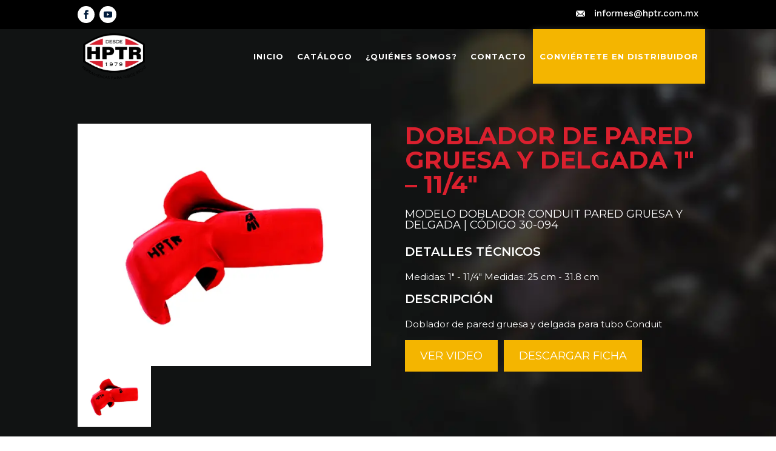

--- FILE ---
content_type: text/css
request_url: https://hptr.com.mx/wp-content/et-cache/1343/et-divi-dynamic-tb-8-tb-1417-tb-1418-1343-late.css?ver=1732921590
body_size: 618
content:
@font-face{font-family:ETmodules;font-display:block;src:url(//hptr.com.mx/wp-content/themes/Divi/core/admin/fonts/modules/social/modules.eot);src:url(//hptr.com.mx/wp-content/themes/Divi/core/admin/fonts/modules/social/modules.eot?#iefix) format("embedded-opentype"),url(//hptr.com.mx/wp-content/themes/Divi/core/admin/fonts/modules/social/modules.woff) format("woff"),url(//hptr.com.mx/wp-content/themes/Divi/core/admin/fonts/modules/social/modules.ttf) format("truetype"),url(//hptr.com.mx/wp-content/themes/Divi/core/admin/fonts/modules/social/modules.svg#ETmodules) format("svg");font-weight:400;font-style:normal}

--- FILE ---
content_type: text/css
request_url: https://hptr.com.mx/wp-content/et-cache/global/et-divi-customizer-global.min.css?ver=1732609194
body_size: 10984
content:
body,.et_pb_column_1_2 .et_quote_content blockquote cite,.et_pb_column_1_2 .et_link_content a.et_link_main_url,.et_pb_column_1_3 .et_quote_content blockquote cite,.et_pb_column_3_8 .et_quote_content blockquote cite,.et_pb_column_1_4 .et_quote_content blockquote cite,.et_pb_blog_grid .et_quote_content blockquote cite,.et_pb_column_1_3 .et_link_content a.et_link_main_url,.et_pb_column_3_8 .et_link_content a.et_link_main_url,.et_pb_column_1_4 .et_link_content a.et_link_main_url,.et_pb_blog_grid .et_link_content a.et_link_main_url,body .et_pb_bg_layout_light .et_pb_post p,body .et_pb_bg_layout_dark .et_pb_post p{font-size:14px}.et_pb_slide_content,.et_pb_best_value{font-size:15px}@media only screen and (min-width:1350px){.et_pb_row{padding:27px 0}.et_pb_section{padding:54px 0}.single.et_pb_pagebuilder_layout.et_full_width_page .et_post_meta_wrapper{padding-top:81px}.et_pb_fullwidth_section{padding:0}}.form-catalogo .et_pb_column:first-child .et_pb_text_inner h3{color:white!important}#wanna-know .et_pb_module:first-child{margin-left:auto!important;margin-right:auto!important}#wanna-know .et_pb_module:nth-child(2){margin-left:auto!important;margin-right:auto!important;text-align:center;padding-left:0!important}#categories-container .categories-row{display:flex;justify-content:center}#categories-container .categories-row .et_pb_column{width:fit-content}.with-caption img{width:100%}.white{color:white!important}.custom-y-section{overflow-x:hidden}.container-two .products-row .product:first-child .img-container{border-right:none!important;box-shadow:10px 0 5px -2px #888;z-index:4;border-bottom:solid 4px red}.container-two .products-row .product:nth-child(2) .img-container{border-right:none!important;box-shadow:10px 0 5px -2px #888;z-index:3;border-bottom:solid 4px black}.container-two .products-row .product:nth-child(3) .img-container{border-right:none!important;box-shadow:10px 0 5px -2px #888;z-index:2;border-bottom:solid 4px red}.container-two .products-row .product:last-of-type .img-container{border-right:none!important;box-shadow:10px 0 5px -2px #888;z-index:1;border-bottom:solid 4px black}@media screen and (min-width:1024px){.featured-productos-container{width:100%}.container-two{margin:0 auto}.container-two h1{text-align:center;padding-bottom:64px!important;font-family:Montserrat,Helvetica,Arial,Lucida,sans-serif;font-weight:700;text-transform:uppercase;letter-spacing:4px;line-height:40px;text-align:center;color:white}.container-two .products-row{width:100%;display:flex;flex-direction:row;align-items:center;justify-content:center;position:relative}.container-two .products-row:after{position:absolute;background-color:#DA202E!important;width:10000px;height:220px;left:-1000px;top:-140px;content:"";z-index:-1}.container-two .products-row .product{text-align:center;width:20%!important}.container-two .products-row .product .img-container{position:relative;height:247px;background-color:white}.container-two .products-row .product .img-container img{display:block;max-width:100%;max-height:100%;position:absolute;top:20%!important;bottom:0;left:0;right:0}.container-two .products-row .product .desc{font-family:Montserrat,Helvetica,Arial,Lucida,sans-serif;font-weight:300;text-transform:uppercase;font-size:12px}}@media screen and (max-width:1023px){.custom-l-row{padding-bottom:24px;height:340px}.custom-l-row .et_pb_text_inner{height:240px}.custom-l-row .swiper-wrapper{width:100%;margin-bottom:24px}.custom-l-row .swiper-wrapper .swiper-slide{width:100%}.custom-l-row .swiper-wrapper .swiper-slide .img-container img{width:100%}.custom-cat-row .et_pb_column{width:100%!important}.custom-m-row{margin-bottom:66px}.custom-m-row .et_pb_blurb{margin:0 auto!important;position:relative!Important}.custom-m-row .et_pb_blurb h4{text-align:center!Important}.custom-m-row .et_pb_blurb span{font-size:12px!important;text-align:center!Important}.custom-m-row .et_pb_column .et_pb_text h2{text-align:center!important}.custom-m-row .et_pb_column .et_pb_text:first-child{text-align:center;width:100%;margin-left:0 auto!Important;padding-left:18px!important}.featured-productos-container-two{width:100%}.swiper{margin:0 auto;width:100%;height:100%}.swiper .swiper-slide{text-align:center;flex-direction:column;display:-webkit-box;display:-ms-flexbox;display:-webkit-flex;display:flex;-webkit-box-pack:center;-ms-flex-pack:center;-webkit-justify-content:center;justify-content:center;-webkit-box-align:center;-ms-flex-align:center;-webkit-align-items:center;align-items:center}.swiper-slide img{display:block;width:100%;height:100%;object-fit:cover}.swiper h1{text-align:center;padding-bottom:64px!important;font-family:Montserrat,Helvetica,Arial,Lucida,sans-serif;font-weight:700;text-transform:uppercase;letter-spacing:4px;line-height:40px;text-align:center;color:red}.swiper-wrapper{width:100%}.swiper-wrapper .product{text-align:center;padding-bottom:24px}.featured-productos-container-two .swiper-wrapper .product .desc{font-family:Montserrat,Helvetica,Arial,Lucida,sans-serif;font-weight:300;text-transform:uppercase;font-size:12px}.featured-productos-container-two .swiper-wrapper .pone .img-container{border-right:none!important;box-shadow:10px 0 5px -2px #888;z-index:4;border-bottom:solid 4px red}.featured-productos-container-two .swiper-wrapper .ptwo .img-container{border-right:none!important;box-shadow:10px 0 5px -2px #888;z-index:3;border-bottom:solid 4px black}.featured-productos-container-two .swiper-wrapper .pthree .img-container{border-right:none!important;box-shadow:10px 0 5px -2px #888;z-index:2;border-bottom:solid 4px red}.featured-productos-container-two .swiper-wrapper .pfour .img-container{border-right:none!important;box-shadow:10px 0 5px -2px #888;z-index:1;border-bottom:solid 4px black}}.btn-red{background:#f4b500;box-shadow:0px 1px 10px #333}.btn-red:hover{background:#f1f1f1;box-shadow:0px 1px 10px #333}.btn-red:hover a{color:#f4b500!important}.et_pb_menu__logo img{padding:7px}.et_pb_slider .et_pb_container{margin:0px}.btn-slide .et_pb_more_button{border-bottom:solid 3px #d9202e!important}.red{color:#da202e}.with-caption{position:relative;display:block;overflow:hidden}.with-caption .caption{position:absolute;width:100%;font-size:12px;line-height:17px;height:180px;bottom:-182px;text-align:center;padding:8px 20px 12px;background:#da202e;color:#FFF;opacity:0;transition:all 0.3s}.with-caption .caption h5{font-size:16px}.with-caption:hover .caption,.with-caption:focus .caption{opacity:1;bottom:0}.title2{font-family:'Montserrat',Helvetica,Arial,Lucida,sans-serif;text-transform:uppercase;color:#fff;font-weight:600}.text2{font-family:'Montserrat',Helvetica,Arial,Lucida,sans-serif;color:#fff;font-weight:500}.image-h a.brand.with-caption:before{content:'';position:absolute;top:0;right:0;border-top:50px solid white;border-left:50px solid rgb(255,255,255,0);width:0}img.testimonio_fondo{width:120px;height:120px;object-fit:cover}.theader{border:none}.theader .p1{width:120px;padding:0px;border:none;display:inline-grid}.theader .p2{width:100%;background:#DA202E;color:#fff;font-family:'Montserrat',Helvetica,Arial,Lucida,sans-serif;display:table-cell}.theader{border:none!important;margin-bottom:0px!important}.tcontainer{border:none!important;background:#f1f1f1}.tcontainer .p1{width:60px;padding:20px 0 20px 15px;vertical-align:top}.tcontainer .p2{padding:30px 15px 20px 15px}.simbol{width:40px;max-width:40px}.testimonio_title{text-transform:uppercase!important;font-weight:700}.testimonio_cargo{font-weight:700}.testimonio_descripcion{font-family:'Montserrat',Helvetica,Arial,Lucida,sans-serif}.theader-sec img{width:100%;height:auto}.tcontainer-sec{padding:10%}.title-sec{color:#da202e;font-weight:bold;text-transform:uppercase}.des-sec{color:#000}.subtitle-sec{color:#494949;font-weight:bold}.tcontainer-sec .testimonio_descripcion{font-family:'Montserrat',Helvetica,Arial,Lucida,sans-serif;font-size:16px;line-height:25px}.et_pb_slider_0.et_pb_slider{border:none!important}.sred a{color:#da202e}.sred a:hover{color:#000}.lsocial{background-color:#eeeeee;display:inline;list-style-type:none;padding-left:0!important}.lsocial li{display:inline;margin-right:15px}.forminator-checkbox-box{border-radius:50%!important}.swiper-horizontal>.swiper-pagination-bullets,.swiper-pagination-bullets.swiper-pagination-horizontal{bottom:-7px!important}.swiper-pagination-bullet-active{background:#da202e!important}.swiper-button-next,.swiper-button-prev{color:#da202e!important;top:60%}::placeholder{color:#404241;opacity:1}:-ms-input-placeholder{color:#404241}::-ms-input-placeholder{color:#404241}.forminator-button{padding:25px 60px!important}.forminator-button:hover{background:#000!important}@media (min-width:600px){#forminator-module-155{columns:2;-webkit-columns:2;-moz-columns:2}}@media (max-width:600px){.with-caption .caption,.with-caption .caption{opacity:1!important;bottom:0!important}}@media (min-width:820px){.slick .slick-center{-webkit-transform:scale(1.10);-moz-transform:scale(1.10);transform:scale(1.10);box-shadow:0px 0px 10px #858585}}.forminator-checkbox-box{color:#da202e!important}.forminator-checkbox__label p,.forminator-checkbox__label a{font-family:'Montserrat',Helvetica,Arial,Lucida,sans-serif!important;font-size:15px!important;color:#000}.slick .slick-list{padding:70px 0px!important}.tcontainer{margin:0!important}.theader tr td{border-top:none}.slick .slick-slide div{background:#f1f1f1}.carrousel_certificado_fondo{height:220px;display:flex;align-items:center;justify-content:center}.slick-cer img.testimonio_fondo{width:auto;max-height:70px}.slick-cer .p-title{color:#da202e;font-weight:bold;text-transform:uppercase;font-family:'Montserrat',Helvetica,Arial,Lucida,sans-serif;font-size:16px;line-height:2px}.carrousel_certificado_info{text-align:center;padding:20px 10px}.slick-cer .slick-slide{margin:0px 10px}.slick-cer .testimonio_descripcion{text-transform:uppercase}.wdcl-carousel .slick-next{left:auto!important}.slick-next{border-radius:40px 40px 40px 40px;right:-25px}.slick-arrow{height:40px;width:40px;color:#da202e;background:RGBA(255,255,255,0);border:0px solid #333;transform:skew(0deg);margin-top:-20px;top:50%}.slick-arrow{z-index:999}.slick-dots li button:before{font-size:50px!important;color:#da202e!important}.slick-dots li.slick-active button:before{opacity:1;color:#da202e!important}.slick-home .slick-prev:before{background:url(https://hptr.com.mx//wp-content/uploads/2022/11/Flecha-Izq-HPTR.png);background-repeat:no-repeat}.slick-home .slick-next:before{background:url(https://hptr.com.mx//wp-content/uploads/2022/11/Flecha-Der-HPTR.png);background-repeat:no-repeat}.slick-home .slick-next{border-radius:50%;right:0}.slick-home .slick-prev{border-radius:50%;left:0}.slick-home .slick-next:before,.slick-home .slick-prev:before{color:rgb(255,255,255,0)}.slick-home .slick-arrow{top:55%}.producto table td{font-family:'Montserrat',Helvetica,Arial,Lucida,sans-serif!important;font-weight:400!important;font-size:15px!important;color:#fff!important;padding:5px}

--- FILE ---
content_type: text/css
request_url: https://hptr.com.mx/wp-content/et-cache/1343/et-divi-dynamic-tb-8-tb-1417-tb-1418-1343-late.css
body_size: 618
content:
@font-face{font-family:ETmodules;font-display:block;src:url(//hptr.com.mx/wp-content/themes/Divi/core/admin/fonts/modules/social/modules.eot);src:url(//hptr.com.mx/wp-content/themes/Divi/core/admin/fonts/modules/social/modules.eot?#iefix) format("embedded-opentype"),url(//hptr.com.mx/wp-content/themes/Divi/core/admin/fonts/modules/social/modules.woff) format("woff"),url(//hptr.com.mx/wp-content/themes/Divi/core/admin/fonts/modules/social/modules.ttf) format("truetype"),url(//hptr.com.mx/wp-content/themes/Divi/core/admin/fonts/modules/social/modules.svg#ETmodules) format("svg");font-weight:400;font-style:normal}